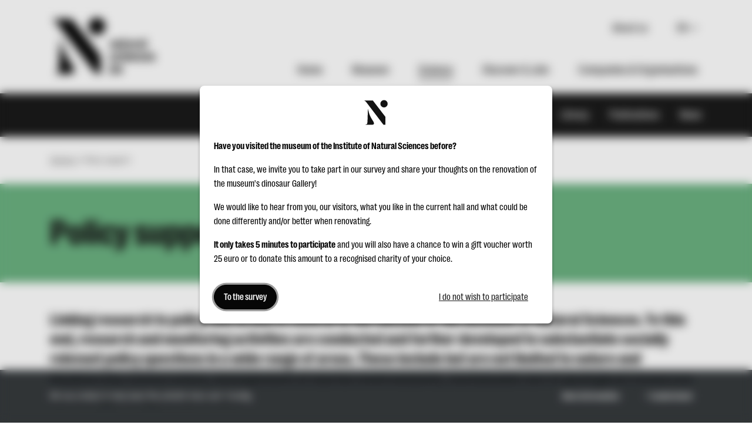

--- FILE ---
content_type: text/html; charset=UTF-8
request_url: https://www.naturalsciences.be/en/science/policy-support
body_size: 6863
content:
<!doctype html>
    <html lang="en" data-trans-domain="live" data-base-url="/">
    <head>
        <meta http-equiv="Content-Type" content="text/html; charset=UTF-8">
        <meta http-equiv="X-UA-Compatible" content="IE=edge">
        <meta name="viewport" content="width=device-width, initial-scale=1">
        <title>Policy support | Institute of Natural Sciences</title>
        <meta name="description" content="Linking research to policy and action is central to the mission of the Institute of Natural Sciences.">
        <meta property="og:title" content="Policy support | Institute of Natural Sciences" />
        <meta property="og:description" content="Linking research to policy and action is central to the mission of the Institute of Natural Sciences." />
        <meta property="og:type" content="article" />
        <meta property="og:image" content="https://www.naturalsciences.be/en/science/../../file/0fc035422a1d6f95ce1036061dd3cc80c69dcd3b/9d82ab234efd48ba0363f2a3883de22dd59bcb2d/eo0a4720-50.jpg" />
        <link rel="icon" href="/favicon.ico">
        <link rel="apple-touch-icon" sizes="180x180" href="/apple-touch-icon.png">
        <link rel="icon" type="image/png" sizes="32x32" href="/favicon-32x32.png">
        <link rel="icon" type="image/png" sizes="16x16" href="/favicon-16x16.png">
        <link rel="manifest" href="/site.webmanifest">
        <link rel="mask-icon" href="/safari-pinned-tab.svg" color="#000000">
        <meta name="msapplication-TileColor" content="#ffffff">
        <meta name="theme-color" content="#ffffff">
                    <link rel="stylesheet" href="/bundles/9283732d2abe7dda172874a4a05ae9d636d591c9/css/index.css">
            </head>
    <body class="" data-translations="{&quot;file_selected&quot;:&quot;%count% files selected&quot;,&quot;form_error&quot;:&quot;The form faced an issue : %message%&quot;,&quot;form_saved&quot;:&quot;Your message was sent&quot;,&quot;form_processed&quot;:&quot;Your message was sent&quot;,&quot;form_error_try_later&quot;:&quot;The form faced an issue, please try again later&quot;,&quot;back_to_ems&quot;:&quot;Back to eMS&quot;}"  data-host="www.naturalsciences.be">
                    
<dialog closedby="any" class="c-dialog" data-survey-dialog>
    <header class="c-dialog_header">
        <img src="/bundles/9283732d2abe7dda172874a4a05ae9d636d591c9/img/logos/logo_mobile.svg" height="43" alt="Institute of Natural Sciences">
    </header>
    <div class="c-dialog_body">
        <p><strong>Have you visited the museum of the Institute of Natural Sciences before?</strong></p> <p>In that case, we invite you to take part in our survey and share your thoughts on the renovation of the museum's dinosaur Gallery!</p> <p>We would like to hear from you, our visitors, what you like in the current hall and what could be done differently and/or better when renovating.</p> <p><strong>It only takes 5 minutes to participate</strong> and you will also have a chance to win a gift voucher worth 25 euro or to donate this amount to a recognised charity of your choice.</p>
    </div>
    <footer class="c-dialog_footer">
        <a href="https://nl.surveymonkey.com/r/7VTS68G?lang=en" class="btn btn-dark" autofocus data-link>To the survey</a>
        <button class="btn btn-link" data-close>I do not wish to participate</button>
    </footer>
</dialog>
                <a class="c-skip-to-content" href="#content">Go to the content</a>
    <header id="header">
        <div class="container-xl d-flex align-items-stretch py-2 py-xl-4">
            <div class="logo-container py-0 d-none d-xl-block">
                <a class="navbar-brand" href="/en" aria-label="Institute of Natural Sciences">
                                                            <lottie-player src="/bundles/9283732d2abe7dda172874a4a05ae9d636d591c9/img/logo.json" background="#fff" speed="1" style="width: 183px; height: 99px" direction="1" mode="normal" autoplay></lottie-player>
                </a>
            </div>
            <div class="menu-container ml-auto d-none d-xl-flex flex-column justify-content-between">
                <div class="d-flex justify-content-lg-end align-items-center">
                    <ul class="navbar-nav ml-auto align-items-xl-center fs-20">
                        
                                        <li class="nav-item">
            <a class="nav-link" href="/en/about-us">About us</a>
        </li>
    
                    </ul>

                    
                                            <div class="language-selection dropdown ml-4">
                            <a class="btn btn-link fs-20 dropdown-toggle text-decoration-none pr-2"
                            href="#" id="dropdown-locales" data-toggle="dropdown"
                            aria-haspopup="true" aria-expanded="false">EN</a>
                            <div class="dropdown-menu dropdown-menu-right" aria-labelledby="dropdown-locales">
                                                                    <a lang="fr" class="dropdown-item fs-20 text-decoration-none" href="/fr/science/soutien-aux-politiques">
                                        Français
                                    </a>
                                                                    <a lang="nl" class="dropdown-item fs-20 text-decoration-none" href="/nl/wetenschap/beleidsondersteuning">
                                        Nederlands
                                    </a>
                                                                    <a lang="de" class="dropdown-item fs-20 text-decoration-none" href="/de/wissenschaft/politische-unterstutzung">
                                        Deutsch
                                    </a>
                                                            </div>
                        </div>
                                    </div>

                                <nav class="navbar navbar-expand-xl navbar-light d-none d-xl-flex py-0" data-active-message="active">
                    <ul class="navbar-nav ml-auto align-items-xl-center navbar-nav-desktop">
                        
                                        <li class="nav-item">
            <a class="nav-link" href="/en">Home</a>
        </li>
    
                                        <li class="nav-item">
            <a class="nav-link" href="/en/museum">Museum</a>
        </li>
    
                                        <li class="nav-item active">
            <a class="nav-link" href="/en/science">Science</a>
        </li>
    
                                        <li class="nav-item">
            <a class="nav-link" href="/en/discover-join">Discover &amp; Join</a>
        </li>
    
                                        <li class="nav-item">
            <a class="nav-link" href="/en/companies-organisations">Companies &amp; Organisations</a>
        </li>
    
                                
                                
                    </ul>
                </nav>
            </div>

                        <nav class="navbar navbar-expand-xl navbar-light d-xl-none w-100" data-active-message="active">
                <a class="navbar-brand" href="/en">
                    <img src="/bundles/9283732d2abe7dda172874a4a05ae9d636d591c9/img/logos/logo_mobile.svg" height="43" alt="Institute of Natural Sciences">
                </a>
                <button class="navbar-toggler" type="button" data-toggle="collapse" data-target="#navbarSupportedContent"
                        aria-controls="navbarSupportedContent" aria-expanded="false" aria-label="Show navigation">
                    <span class="navbar-toggler-icon"></span>
                </button>
                <div class="collapse navbar-collapse" id="navbarSupportedContent">
                    <div class="d-flex align-items-center border-bottom p-3">
                        <a href="/en/museum/tickets-and-reservations" class="btn btn-sm btn-outline-dark">
                            Tickets &amp; Reservations
                        </a>
                        <button class="navbar-toggler ml-auto" type="button" data-toggle="collapse" data-target="#navbarSupportedContent"
                                aria-controls="navbarSupportedContent" aria-expanded="false" aria-label="Show navigation">
                            <i class="ikbin-close" aria-hidden="true"></i>
                        </button>
                    </div>
                    <ul class="navbar-nav">
                        
                                                <li class="nav-item">
            <a class="nav-link" href="/en">Home</a>
        </li>
    
                                                    <li class="nav-item dropdown">
            <a href="/en/museum" class="nav-link">Museum</a>
            <a class="dropdown-toggle" href="/en/museum" id="5ba91cce-14e7-4322-bc49-c2b9be07f453" role="button"
               data-toggle="dropdown" aria-haspopup="true" aria-expanded="false">
                <span class="sr-only">Museum</span>
            </a>
            <ul class="dropdown-menu pb-3" aria-labelledby="5ba91cce-14e7-4322-bc49-c2b9be07f453">
                                                                                                                                                                            <li class="">
            <a class="dropdown-item" href="/en/museum/exhibitions-activities">Exhibitions &amp; Activities</a>
        </li>
    
                                                                                                                                                                                <li class="">
            <a class="dropdown-item" href="/en/museum/practical-information">Practical information</a>
        </li>
    
                                                                                                                                                                                <li class="">
            <a class="dropdown-item" href="/en/museum/schools">Schools</a>
        </li>
    
                                                                                                                                                                                <li class="">
            <a class="dropdown-item" href="/en/museum/educational-tools">Educational tools</a>
        </li>
    
                                                                                                                                                                                <li class="">
            <a class="dropdown-item" href="/en/museum/exposition-rental">Exposition rental</a>
        </li>
    
                                                                                                                                                                                <li class="">
            <a class="dropdown-item" href="/en/museum/venue-hire">Venue hire</a>
        </li>
    
                                                                                                                                                                                <li class="">
            <a class="dropdown-item" href="/en/museum/news">News</a>
        </li>
    
                                                </ul>
        </li>
    
                                                    <li class="nav-item dropdown active show">
            <a href="/en/science" class="nav-link">Science</a>
            <a class="dropdown-toggle" href="/en/science" id="63b50200-6b0f-4f79-a891-a991256e4d03" role="button"
               data-toggle="dropdown" aria-haspopup="true" aria-expanded="true">
                <span class="sr-only">Science</span>
            </a>
            <ul class="dropdown-menu pb-3 show" aria-labelledby="63b50200-6b0f-4f79-a891-a991256e4d03">
                                                                                                                                                                            <li class="">
            <a class="dropdown-item" href="/en/science/research">Research</a>
        </li>
    
                                                                                                                                                                                <li class="">
            <a class="dropdown-item" href="/en/science/collections-data">Collections &amp; Data</a>
        </li>
    
                                                                                                                                                                                <li class="active">
            <a class="dropdown-item" href="/en/science/policy-support">Policy support</a>
        </li>
    
                                                                                                                                                                                <li class="dropdown-submenu">
            <a class="dropdown-item dropdown-toggle" href="/en/science/services-expertise">Services &amp; Expertise</a>
            <ul class="dropdown-menu">
                                            </ul>
        </li>
    
                                                                                                                                                                                <li class="">
            <a class="dropdown-item" href="/en/science/library">Library</a>
        </li>
    
                                                                                                                                                                                <li class="">
            <a class="dropdown-item" href="/en/science/publications">Publications</a>
        </li>
    
                                                                                                                                                                                <li class="">
            <a class="dropdown-item" href="/en/science/news">News</a>
        </li>
    
                                                </ul>
        </li>
    
                                                    <li class="nav-item dropdown">
            <a href="/en/discover-join" class="nav-link">Discover &amp; Join</a>
            <a class="dropdown-toggle" href="/en/discover-join" id="16876292-1719-4b9d-bf3e-4cd4428b41df" role="button"
               data-toggle="dropdown" aria-haspopup="true" aria-expanded="false">
                <span class="sr-only">Discover &amp; Join</span>
            </a>
            <ul class="dropdown-menu pb-3" aria-labelledby="16876292-1719-4b9d-bf3e-4cd4428b41df">
                                                                                                                                                                            <li class="">
            <a class="dropdown-item" href="/en/discover-join/discover">Discover</a>
        </li>
    
                                                                                                                                                                                <li class="">
            <a class="dropdown-item" href="/en/discover-join/citizen-science">Citizen Science</a>
        </li>
    
                                                                                                                                                                                <li class="">
            <a class="dropdown-item" href="/en/discover-join/donations">Donations</a>
        </li>
    
                                                                                                                                                                                <li class="">
            <a class="dropdown-item" href="/en/discover-join/friends-of-the-institute">Friends of the Institute</a>
        </li>
    
                                                                                                                                                                                <li class="">
            <a class="dropdown-item" href="/en/discover-join/social-media-wall">Social media wall</a>
        </li>
    
                                                </ul>
        </li>
    
                                                    <li class="nav-item dropdown">
            <a href="/en/companies-organisations" class="nav-link">Companies &amp; Organisations</a>
            <a class="dropdown-toggle" href="/en/companies-organisations" id="2765765a-0430-48e6-833c-27ae62a7ae00" role="button"
               data-toggle="dropdown" aria-haspopup="true" aria-expanded="false">
                <span class="sr-only">Companies &amp; Organisations</span>
            </a>
            <ul class="dropdown-menu pb-3" aria-labelledby="2765765a-0430-48e6-833c-27ae62a7ae00">
                                                                                                                                                                            <li class="">
            <a class="dropdown-item" href="/en/companies-organisations/venue-rentals">Venue rentals</a>
        </li>
    
                                                                                                                                                                                <li class="">
            <a class="dropdown-item" href="/en/companies-organisations/exhibition-rentals">Exhibition rentals</a>
        </li>
    
                                                                                                                                                                                <li class="">
            <a class="dropdown-item" href="/en/companies-organisations/services-expertise">Services &amp; Expertise</a>
        </li>
    
                                                                                                                                                                                <li class="">
            <a class="dropdown-item" href="/en/companies-organisations/sponsoring-partnerships">Sponsoring &amp; Partnerships</a>
        </li>
    
                                                </ul>
        </li>
    
                                            
                                            
                            
                                                <li class="nav-item dropdown">
            <a href="/en/about-us" class="nav-link">About us</a>
            <a class="dropdown-toggle" href="/en/about-us" id="54d7b3d8-caf9-4a9c-9651-856fba5af482" role="button"
               data-toggle="dropdown" aria-haspopup="true" aria-expanded="false">
                <span class="sr-only">About us</span>
            </a>
            <ul class="dropdown-menu pb-3" aria-labelledby="54d7b3d8-caf9-4a9c-9651-856fba5af482">
                                                                                                                                                                            <li class="">
            <a class="dropdown-item" href="/en/about-us/our-history">Our history</a>
        </li>
    
                                                                                                                                                                                <li class="">
            <a class="dropdown-item" href="/en/about-us/governance">Governance</a>
        </li>
    
                                                                                                                                                                                <li class="">
            <a class="dropdown-item" href="/en/about-us/missions-vision">Missions &amp; Vision</a>
        </li>
    
                                                                                                                                                                                <li class="">
            <a class="dropdown-item" href="/en/about-us/organisational-chart">Organisational chart</a>
        </li>
    
                                                                                                                                                                                <li class="">
            <a class="dropdown-item" href="/en/about-us/staff">Staff</a>
        </li>
    
                                                                                                                                                                                <li class="">
            <a class="dropdown-item" href="/en/about-us/network-partnerships">Network &amp; Partnerships</a>
        </li>
    
                                                                                                                                                                                <li class="">
            <a class="dropdown-item" href="/en/about-us/treaties-conventions">Treaties &amp; Conventions</a>
        </li>
    
                                                                                                                                                                                <li class="">
            <a class="dropdown-item" href="/en/about-us/jobs">Jobs</a>
        </li>
    
                                                </ul>
        </li>
    
                                                        
                                        <li class="nav-item">
            <a class="nav-link" href="/en/news">News</a>
        </li>
    
                                        <li class="nav-item">
            <a class="nav-link" href="/en/press">Press</a>
        </li>
    
                                            </ul>
                    <ul class="list-unstyled d-flex p-3 justify-content-between justify-content-sm-start mb-0 border-bottom">
                        <li class="fs-20 border-bottom border-dark">
                            EN
                        </li>
                                                    <li class="ml-3">
                                <a lang="fr" class="fs-20 text-decoration-none" href="/fr/science/soutien-aux-politiques">
                                    FR
                                </a>
                            </li>
                                                    <li class="ml-3">
                                <a lang="nl" class="fs-20 text-decoration-none" href="/nl/wetenschap/beleidsondersteuning">
                                    NL
                                </a>
                            </li>
                                                    <li class="ml-3">
                                <a lang="de" class="fs-20 text-decoration-none" href="/de/wissenschaft/politische-unterstutzung">
                                    DE
                                </a>
                            </li>
                                            </ul>
                    <div class="bg-light border-bottom">
                        <ul class="d-flex list-unstyled align-items-center justify-content-lg-end px-3 py-4 mb-0">
                            <li class="mr-3"><a href="https://www.facebook.com/naturalsciencesbelgium" class="btn btn-outline-dark btn-round btn-sm"><span class="sr-only">Facebook</span><i class="fab fa-facebook-f" aria-hidden="true"></i></a></li>
                            <li class="mr-3"><a href="https://www.instagram.com/natural.sciences.belgium/" class="btn btn-outline-dark btn-round btn-sm"><span class="sr-only">Instagram</span><i class="fab fa-instagram" aria-hidden="true"></i></a></li>
                            <li class="mr-3"><a href="https://bsky.app/profile/naturalsciences-be.bsky.social" class="btn btn-outline-dark btn-round btn-sm"><span class="sr-only">Bluesky</span><i class="fa-brands fa-bluesky" aria-hidden="true"></i></a></li>
                            <li class="mr-3"><a href="https://www.youtube.com/user/Naturalsciences" class="btn btn-outline-dark btn-round btn-sm"><span class="sr-only">YouTube</span><i class="fab fa-youtube" aria-hidden="true"></i></a></li>
                            <li><a href="https://be.linkedin.com/company/royal-belgian-institute-of-natural-sciences" class="btn btn-outline-dark btn-round btn-sm"><span class="sr-only">Linkedin</span><i class="fab fa-linkedin-in" aria-hidden="true"></i></a></li>
                        </ul>
                    </div>
                </div>
            </nav>
        </div>

                                    <div class="bg-dark text-white navbar navbar-expand-xl d-none d-xl-flex align-items-center nav-secondary">
                <div class="container">
                    <ul class="navbar-nav align-items-xl-center ml-auto" >
                        
                                
                                        <li class="nav-item">
            <a class="nav-link" href="/en/science/research">Research</a>
        </li>
    
                                        <li class="nav-item">
            <a class="nav-link" href="/en/science/collections-data">Collections &amp; Data</a>
        </li>
    
                                        <li class="nav-item active">
            <a class="nav-link" href="/en/science/policy-support">Policy support</a>
        </li>
    
                                
                                        <li class="nav-item">
            <a class="nav-link" href="/en/science/services-expertise">Services &amp; Expertise</a>
        </li>
    
                                        <li class="nav-item">
            <a class="nav-link" href="/en/science/library">Library</a>
        </li>
    
                                        <li class="nav-item">
            <a class="nav-link" href="/en/science/publications">Publications</a>
        </li>
    
                                        <li class="nav-item">
            <a class="nav-link" href="/en/science/news">News</a>
        </li>
    
                        <li class="nav-item dropdown nav-other d-none">
                            <a class="nav-link dropdown-toggle" data-toggle="dropdown" href="#" role="button" aria-expanded="false">More</a>
                            <div class="dropdown-menu dropdown-menu-right fs-20"></div>
                        </li>
                    </ul>
                </div>
            </div>
            </header>

    <main role="main" id="content" class="">
            <div class="container">
        <div class="d-flex justify-content-between align-items-center">
        <nav aria-label="breadcrumb" class="py-3" >
        <ol class="breadcrumb mb-0">
                                                <li class="breadcrumb-item">
                        <a href="/en/science">Science</a>
                    </li>
                                                        <li class="breadcrumb-item active" aria-current="page">Policy support</li>
                    </ol>
    </nav>
            </div>

    </div>
    
                        <div class="u-bg-light-green-bright py-5">
        <div class="container">
                        <div class="row">
                                        <div class="col-12">
            
    <div class="s-wysiwyg">
        <h1>Policy support</h1>
    </div>

    </div>


            </div>
        </div>
    </div>
        <div class=" py-5">
        <div class="container">
                        <div class="row">
                                        <div class="col-12">
            
    <div class="s-wysiwyg">
        <h3>Linking research to policy and action is central to the mission of the Institute of Natural Sciences. To this end, research and monitoring activities are conducted and further developed to substantiate socially relevant policy questions in a wide range of areas. These include but are not limited to nature and biodiversity conservation, management of marine environments, sustainable use of geological resources and safeguarding human health.</h3>
    </div>

    </div>


            </div>
        </div>
    </div>
        <div class="pt-0 pb-0 py-5">
        <div class="container">
                        <div class="row">
                                        <div class="col-12">
                
    <div class="card border-0">
                    <div class="card-img">
                    <img src="../../file/2442ae6193d3337afebc4c39ca80d097201fd2e0/a10957c32020411633b02bba0a6b3db2d3e5c73b/eo0a4720.jpg" class="img-fluid w-100" alt="">
            </div>
                <div class="s-wysiwyg py-3">
            
        </div>
    </div>

    </div>


            </div>
        </div>
    </div>
        <div class=" py-5">
        <div class="container">
                        <div class="row">
                                        <div class="col-12">
            
    <div class="s-wysiwyg">
        <p>To carry out <strong>research and monitoring in support of policy</strong>, the Institute&rsquo;s full arsenal is deployed. The broad <strong>scientific expertise</strong>, widely developed <strong>research infrastructure</strong> (including molecular and eco-chemical laboratories, a research vessel and a surveillance aircraft) and reference material in the form of <strong>one of the largest natural history collections</strong> in the world (geological and biological) are indispensable in this context.</p>
    </div>

    </div>


            </div>
        </div>
    </div>
        <div class="pt-0 pb-0 py-5">
        <div class="container">
                        <div class="row">
                                        <div class="col-lg-4 my-3">
                
    <div class="card border-0">
                    <div class="card-img">
                    <img src="../../file/2442ae6193d3337afebc4c39ca80d097201fd2e0/d790e23831efc7dfe42781f8ae70f9d5c2c107af/imgp4931-microscope-electronique.jpg" class="img-fluid w-100" alt="">
            </div>
                <div class="s-wysiwyg py-3">
            
        </div>
    </div>

    </div>
        <div class="col-lg-4 my-3">
                
    <div class="card border-0">
                    <div class="card-img">
                    <img src="../../file/2442ae6193d3337afebc4c39ca80d097201fd2e0/44d6c246597873314871d657bedf278742423bda/aankomst-belgica-in-zeebrugge-13122021-hires-1-c-jorn-urbain-tbn-10.jpg" class="img-fluid w-100" alt="">
            </div>
                <div class="s-wysiwyg py-3">
            
        </div>
    </div>

    </div>
        <div class="col-lg-4 my-3">
                
    <div class="card border-0">
                    <div class="card-img">
                    <img src="../../file/2442ae6193d3337afebc4c39ca80d097201fd2e0/968f2be4d9b05b046b4ebb02efcb98d71dae542e/img-0573.jpg" class="img-fluid w-100" alt="">
            </div>
                <div class="s-wysiwyg py-3">
            
        </div>
    </div>

    </div>


            </div>
        </div>
    </div>
        <div class=" py-5">
        <div class="container">
                        <div class="row">
                                        <div class="col-12">
            
    <div class="s-wysiwyg">
        <p>Increasing the impact of scientific results also relies on <strong>providing science-based, independent and credible advice</strong> at the appropriate <strong>national and international levels</strong>, using relevant and targeted communication. Being active on the science-policy interface adds a significant portion of <strong>service-related and legally mandated activities</strong> to the Institute&rsquo;s portfolio, as well as numerous stakeholders. To keep improving and consolidating the Institute&rsquo;s policy support, the quality, effect and efficiency of this service is continuously evaluated.</p>
    </div>

    </div>


            </div>
        </div>
    </div>
        <div class="pt-0 pb-0 py-5">
        <div class="container">
                        <div class="row">
                                        <div class="col-lg-4 my-3">
                
    <div class="card border-0">
                    <div class="card-img">
                    <img src="../../file/2442ae6193d3337afebc4c39ca80d097201fd2e0/e0487c1b0bcfeb32c07ee332f945aa3bb5b34af8/arnaud-from-the-ias-secretariat-at-the-biodiverstity-spring-market.jpg" class="img-fluid w-100" alt="">
            </div>
                <div class="s-wysiwyg py-3">
            
        </div>
    </div>

    </div>
        <div class="col-lg-4 my-3">
                
    <div class="card border-0">
                    <div class="card-img">
                    <img src="../../file/2442ae6193d3337afebc4c39ca80d097201fd2e0/32240de867085d13e4e72b8d6e449bd7c5a4d085/csb-monit-habitats-training-2019-10-614.jpg" class="img-fluid w-100" alt="">
            </div>
                <div class="s-wysiwyg py-3">
            
        </div>
    </div>

    </div>
        <div class="col-lg-4 my-3">
                
    <div class="card border-0">
                    <div class="card-img">
                    <img src="../../file/2442ae6193d3337afebc4c39ca80d097201fd2e0/bc71f3758868aaebcace8633e3b8181e10341195/lennie-spreading-the-word-of-the-belgian-biodiversity-platform.jpg" class="img-fluid w-100" alt="">
            </div>
                <div class="s-wysiwyg py-3">
            
        </div>
    </div>

    </div>


            </div>
        </div>
    </div>

        </main>

    <footer class="pb-5">
        <div class="border-top border-bottom py-5">
            <div class="container text-center fs-60 fw-900">Bringing nature into everyone’s life</div>
        </div>
        <div class="container d-none d-lg-block">
            <div class="border-bottom py-5">
                <div class="row">
                                                                <div class="col-lg-2 mb-4 mb-lg-0">
                            <h4  class="fs-22 fw-900">
                                Museum
                            </h4>
                            <ul class="navbar-nav">
                                
                                
                                        <li class="nav-item">
            <a class="nav-link" href="/en/museum/exhibitions-activities">Exhibitions &amp; Activities</a>
        </li>
    
                                        <li class="nav-item">
            <a class="nav-link" href="/en/museum/practical-information">Practical information</a>
        </li>
    
                                        <li class="nav-item">
            <a class="nav-link" href="/en/museum/schools">Schools</a>
        </li>
    
                                        <li class="nav-item">
            <a class="nav-link" href="/en/museum/educational-tools">Educational tools</a>
        </li>
    
                                        <li class="nav-item">
            <a class="nav-link" href="/en/museum/exposition-rental">Exposition rental</a>
        </li>
    
                                        <li class="nav-item">
            <a class="nav-link" href="/en/museum/venue-hire">Venue hire</a>
        </li>
    
                                        <li class="nav-item">
            <a class="nav-link" href="/en/museum/news">News</a>
        </li>
    
                                
                            </ul>
                        </div>
                                            <div class="col-lg-2 mb-4 mb-lg-0">
                            <h4  class="fs-22 fw-900">
                                Science
                            </h4>
                            <ul class="navbar-nav">
                                
                                
                                        <li class="nav-item">
            <a class="nav-link" href="/en/science/research">Research</a>
        </li>
    
                                        <li class="nav-item">
            <a class="nav-link" href="/en/science/collections-data">Collections &amp; Data</a>
        </li>
    
                                        <li class="nav-item active">
            <a class="nav-link" href="/en/science/policy-support">Policy support</a>
        </li>
    
                                
                                        <li class="nav-item">
            <a class="nav-link" href="/en/science/services-expertise">Services &amp; Expertise</a>
        </li>
    
                                        <li class="nav-item">
            <a class="nav-link" href="/en/science/library">Library</a>
        </li>
    
                                        <li class="nav-item">
            <a class="nav-link" href="/en/science/publications">Publications</a>
        </li>
    
                                        <li class="nav-item">
            <a class="nav-link" href="/en/science/news">News</a>
        </li>
    
                            </ul>
                        </div>
                                            <div class="col-lg-2 mb-4 mb-lg-0">
                            <h4  class="fs-22 fw-900">
                                Discover &amp; Join
                            </h4>
                            <ul class="navbar-nav">
                                
                                
                                        <li class="nav-item">
            <a class="nav-link" href="/en/discover-join/discover">Discover</a>
        </li>
    
                                
                                        <li class="nav-item">
            <a class="nav-link" href="/en/discover-join/citizen-science">Citizen Science</a>
        </li>
    
                                
                                        <li class="nav-item">
            <a class="nav-link" href="/en/discover-join/donations">Donations</a>
        </li>
    
                                        <li class="nav-item">
            <a class="nav-link" href="/en/discover-join/friends-of-the-institute">Friends of the Institute</a>
        </li>
    
                                        <li class="nav-item">
            <a class="nav-link" href="/en/discover-join/social-media-wall">Social media wall</a>
        </li>
    
                            </ul>
                        </div>
                                            <div class="col-lg-2 mb-4 mb-lg-0">
                            <h4  class="fs-22 fw-900">
                                Companies &amp; Organisations
                            </h4>
                            <ul class="navbar-nav">
                                
                                
                                        <li class="nav-item">
            <a class="nav-link" href="/en/companies-organisations/venue-rentals">Venue rentals</a>
        </li>
    
                                        <li class="nav-item">
            <a class="nav-link" href="/en/companies-organisations/exhibition-rentals">Exhibition rentals</a>
        </li>
    
                                        <li class="nav-item">
            <a class="nav-link" href="/en/companies-organisations/services-expertise">Services &amp; Expertise</a>
        </li>
    
                                        <li class="nav-item">
            <a class="nav-link" href="/en/companies-organisations/sponsoring-partnerships">Sponsoring &amp; Partnerships</a>
        </li>
    
                            </ul>
                        </div>
                                            <div class="col-lg-2 mb-4 mb-lg-0">
                            <h4  class="fs-22 fw-900">
                                About us
                            </h4>
                            <ul class="navbar-nav">
                                
                                
                                        <li class="nav-item">
            <a class="nav-link" href="/en/about-us/our-history">Our history</a>
        </li>
    
                                        <li class="nav-item">
            <a class="nav-link" href="/en/about-us/governance">Governance</a>
        </li>
    
                                        <li class="nav-item">
            <a class="nav-link" href="/en/about-us/missions-vision">Missions &amp; Vision</a>
        </li>
    
                                        <li class="nav-item">
            <a class="nav-link" href="/en/about-us/organisational-chart">Organisational chart</a>
        </li>
    
                                        <li class="nav-item">
            <a class="nav-link" href="/en/about-us/staff">Staff</a>
        </li>
    
                                        <li class="nav-item">
            <a class="nav-link" href="/en/about-us/network-partnerships">Network &amp; Partnerships</a>
        </li>
    
                                        <li class="nav-item">
            <a class="nav-link" href="/en/about-us/treaties-conventions">Treaties &amp; Conventions</a>
        </li>
    
                                        <li class="nav-item">
            <a class="nav-link" href="/en/about-us/jobs">Jobs</a>
        </li>
    
                            </ul>
                        </div>
                                                                <div class="col-lg-2 mb-4 mb-lg-0">
                            <ul class="navbar-nav fs-22 fw-900">
                                
                                        <li class="nav-item">
            <a class="nav-link" href="/en/news">News</a>
        </li>
    
                                        <li class="nav-item">
            <a class="nav-link" href="/en/press">Press</a>
        </li>
    
                            </ul>
                        </div>
                                    </div>
            </div>
        </div>
            <div class="container mt-4">
        <div class="row">
            <div class="col-lg-8">
                <ul class="navbar-nav footer-nav-secondary flex-xl-row">
                    
                                        <li class="nav-item">
            <a class="nav-link" href="/en/accessibility-statement">Accessibility statement</a>
        </li>
    
                                        <li class="nav-item">
            <a class="nav-link" href="/en/privacy">Privacy</a>
        </li>
    
                                        <li class="nav-item">
            <a class="nav-link" href="/en/conditions-for-re-use">Conditions for re-use</a>
        </li>
    
                                        <li class="nav-item">
            <a class="nav-link" href="/en/cookie-policy">Cookie Policy</a>
        </li>
    
                                        <li class="nav-item">
            <a class="nav-link" href="/en/social-media-wall-policy">Social media wall policy</a>
        </li>
    
                </ul>
            </div>
            <div class="col-lg-4">
                    <ul class="d-flex list-unstyled align-items-center justify-content-lg-end mt-4 mt-lg-0 flex-wrap flex-lg-nowrap">
        <li class="mr-3 mb-2"><a href="https://www.facebook.com/naturalsciencesbelgium" class="btn btn-outline-dark btn-round btn-sm"><span class="sr-only">Facebook</span><i class="fab fa-facebook-f" aria-hidden="true"></i></a></li>
        <li class="mr-3 mb-2"><a href="https://www.instagram.com/natural.sciences.belgium/" class="btn btn-outline-dark btn-round btn-sm"><span class="sr-only">Instagram</span><i class="fab fa-instagram" aria-hidden="true"></i></a></li>
        <li class="mr-3 mb-2"><a href="https://bsky.app/profile/naturalsciences-be.bsky.social" class="btn btn-outline-dark btn-round btn-sm"><span class="sr-only">Bluesky</span><i class="fa-brands fa-bluesky" aria-hidden="true"></i></a></li>
        <li class="mr-3 mb-2"><a href="https://www.youtube.com/user/Naturalsciences" class="btn btn-outline-dark btn-round btn-sm"><span class="sr-only">YouTube</span><i class="fab fa-youtube" aria-hidden="true"></i></a></li>
        <li class="mr-5 mb-2"><a href="https://be.linkedin.com/company/royal-belgian-institute-of-natural-sciences" class="btn btn-outline-dark btn-round btn-sm"><span class="sr-only">Linkedin</span><i class="fab fa-linkedin-in" aria-hidden="true"></i></a></li>
        <li class="mr-3 mb-2"><a href="//www.belspo.be/belspo/index_en.stm" class="text-decoration-none"><span class="sr-only">belspo</span><img src="/bundles/9283732d2abe7dda172874a4a05ae9d636d591c9/img/logos/belspo.png" aria-hidden="true" width="60"></img></a></li>
        <li class="mb-2"><a href="//www.belgium.be/en" class="text-decoration-none"><span class="sr-only">.be</span><i class="ikbin-belgiumbe fs-28" aria-hidden="true"></i></a></li>
    </ul>

            </div>
        </div>
    </div>

    </footer>
        <a class="js-back-to-top c-back-to-top" href="#header" title="Back&#x20;to&#x20;top">
        <i class="fas fa-arrow-up"></i> <span>Back to top</span>
    </a>

        <div class="c-cookies-bar js-cookies-bar | position-fixed w-100 py-4 text-white">
        <div class="container">
            <div class="d-lg-flex align-items-center">
                <p class="mr-lg-auto mb-lg-0 text-small">We use cookies to help make this website more user-friendly.</p>
                <p class="flex-shrink-0">
                    <a href="/en/cookie-policy" class="btn btn-outline-white u-hover:text-black text-small mr-2">
                        More information
                    </a>
                    <a href="#" id="closeCookie" class="btn btn-outline-white u-hover:text-black text-small">
                        &times; I understand
                    </a>
                </p>
            </div>
        </div>
    </div>

                    <script src="/bundles/9283732d2abe7dda172874a4a05ae9d636d591c9/js/index.js"></script>                <script>
            var _paq = window._paq = window._paq || [];
            /* tracker methods like "setCustomDimension" should be called before "trackPageView" */
            _paq.push(['trackPageView']);
            _paq.push(['requireCookieConsent']);
            _paq.push(['enableLinkTracking']);
            (function () {
                var u = "https://matomo.bosa.be/";
                _paq.push(['setTrackerUrl', u + 'matomo.php']);
                _paq.push(['setSiteId', '381']);
                var d = document, g = d.createElement('script'), s = d.getElementsByTagName('script')[0];
                g.async = true;
                g.src = u + 'matomo.js';
                s.parentNode.insertBefore(g, s);
            })();
        </script>
    </body>
    </html>